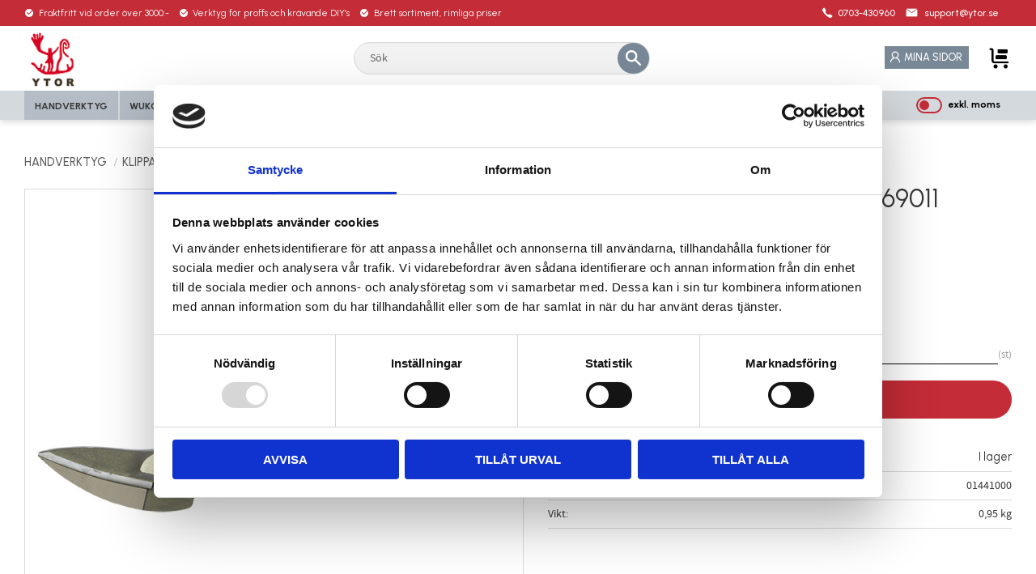

--- FILE ---
content_type: application/javascript
request_url: https://cdn.starwebserver.se/shops/ytor/themes/william/js/shop-custom.min.js?_=1697701439
body_size: 896
content:
sw.theme.options.slideshow.not='';sw.theme.options.siteHeader.fixedHeader.enabled=!1;function stickyNavigation(){var nav=document.querySelector('.site-header');var content=document.getElementById('content');var navTop=nav.offsetTop;if(window.scrollY>=nav.offsetHeight||document.body.scrollTop!==0){document.body.classList.add('fixed-nav');document.documentElement.classList.add('has-fixed-nav')}else{document.body.classList.remove('fixed-nav');document.documentElement.classList.remove('has-fixed-nav')}}
window.addEventListener('scroll',stickyNavigation);stickyNavigation();sw.theme.options.slideshow.not='.slideshow-as-list, #start-page .category-block .slideshow-media';$("#search-field-block-81, #search-field-block-105").attr("placeholder","Sök bland hundratals produkter");$(".newsletter-email-field").attr("placeholder","E-postadress");$.fn.readMore=function(){var maxHeight=220;var $readMoreBtn=$('<div class="read-more-btn" />');var $readMoreLink=$('<a href="#" />');var $readMoreSpan=$('<span />');var readMoreText='Visa alla';var readLessText='Visa färre';var $text=$(this);var origHeight=$text.outerHeight();if(origHeight>maxHeight){$text.css('overflow','hidden').height(maxHeight);$readMoreLink.append($readMoreSpan.text(readMoreText));$readMoreBtn.append($readMoreLink);$text.after($readMoreBtn.append($readMoreBtn))};$(document).on('click','.read-more-btn',function(e){e.preventDefault();if(!$('.read-more-btn').hasClass('open')){$text.css('overflow','').animate({height:origHeight+'px'},500,function(){$text.height('100%');$text.css('overflow','auto')});$('.read-more-btn').addClass('open').find('a span').text(readLessText)}else if($('.read-more-btn').hasClass('open')){$text.css('overflow','hidden').animate({height:maxHeight+'px'},500,function(){$('.read-more-btn').removeClass('open').find('a span').text(readMoreText)});var y=$(window).scrollTop();$("html, body").animate({scrollTop:y-origHeight},500)}});return this}
$('#product-list-page .category-list-block.class-category-list-block-without-images').readMore();$("#site-header nav.block.class-my-pages, .site-header .block.cart-block").wrapAll("<div class='class-mypages-and-cart-wrapper'></div>");$(".block.class-newsletter-text, .block.newsletter-block").wrapAll("<div class='class-newsletter-and-text-wrapper'></div>");$(".block.slideshow-as-list.slideshow-media.class-fullwidth-image.class-image-and-category-list-block, .block.category-list-block.class-category-list").wrapAll("<div class='class-category-list-with-img-wrapper'></div>");$(document).ready(function(){$('.vat-selector-block a:contains("inkl. moms")').closest('.vat-selector-block').addClass('swipe-button');$('#product-page .block.social-sharing-block').detach().insertAfter('#product-page aside .product-details')})